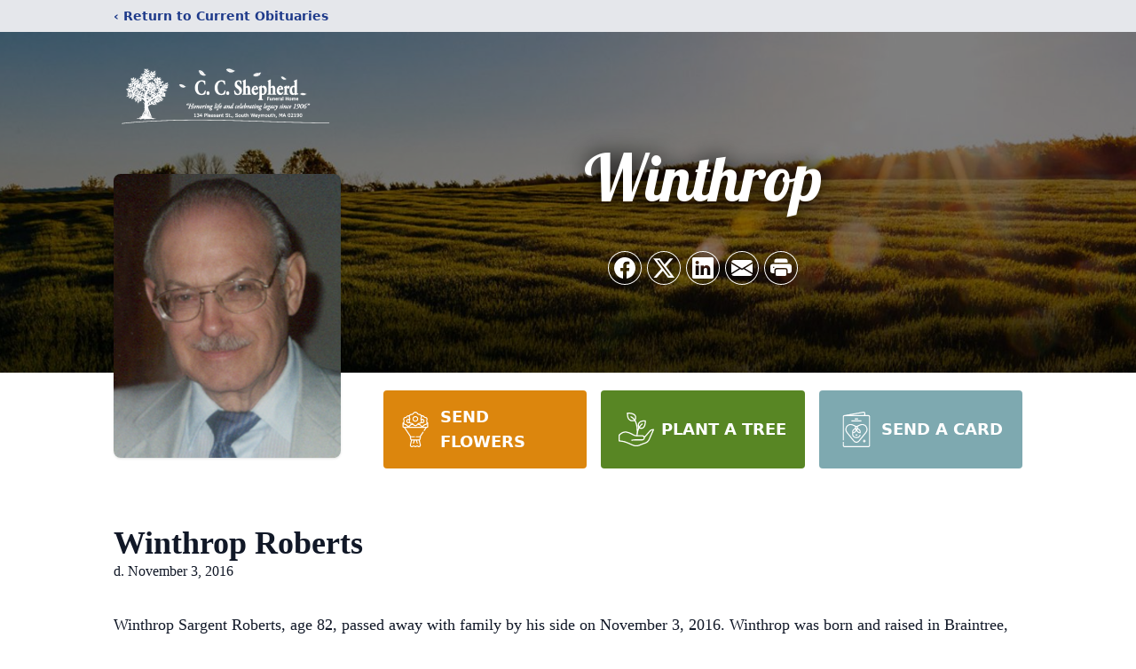

--- FILE ---
content_type: text/html; charset=utf-8
request_url: https://www.google.com/recaptcha/enterprise/anchor?ar=1&k=6Lc-q7MfAAAAAAPR2BO4Km3SGnEfsdwG27cfXyPH&co=aHR0cHM6Ly93d3cuY2NzaGVwaGVyZC5jb206NDQz&hl=en&type=image&v=PoyoqOPhxBO7pBk68S4YbpHZ&theme=light&size=invisible&badge=bottomright&anchor-ms=20000&execute-ms=30000&cb=kjw16td937e6
body_size: 48721
content:
<!DOCTYPE HTML><html dir="ltr" lang="en"><head><meta http-equiv="Content-Type" content="text/html; charset=UTF-8">
<meta http-equiv="X-UA-Compatible" content="IE=edge">
<title>reCAPTCHA</title>
<style type="text/css">
/* cyrillic-ext */
@font-face {
  font-family: 'Roboto';
  font-style: normal;
  font-weight: 400;
  font-stretch: 100%;
  src: url(//fonts.gstatic.com/s/roboto/v48/KFO7CnqEu92Fr1ME7kSn66aGLdTylUAMa3GUBHMdazTgWw.woff2) format('woff2');
  unicode-range: U+0460-052F, U+1C80-1C8A, U+20B4, U+2DE0-2DFF, U+A640-A69F, U+FE2E-FE2F;
}
/* cyrillic */
@font-face {
  font-family: 'Roboto';
  font-style: normal;
  font-weight: 400;
  font-stretch: 100%;
  src: url(//fonts.gstatic.com/s/roboto/v48/KFO7CnqEu92Fr1ME7kSn66aGLdTylUAMa3iUBHMdazTgWw.woff2) format('woff2');
  unicode-range: U+0301, U+0400-045F, U+0490-0491, U+04B0-04B1, U+2116;
}
/* greek-ext */
@font-face {
  font-family: 'Roboto';
  font-style: normal;
  font-weight: 400;
  font-stretch: 100%;
  src: url(//fonts.gstatic.com/s/roboto/v48/KFO7CnqEu92Fr1ME7kSn66aGLdTylUAMa3CUBHMdazTgWw.woff2) format('woff2');
  unicode-range: U+1F00-1FFF;
}
/* greek */
@font-face {
  font-family: 'Roboto';
  font-style: normal;
  font-weight: 400;
  font-stretch: 100%;
  src: url(//fonts.gstatic.com/s/roboto/v48/KFO7CnqEu92Fr1ME7kSn66aGLdTylUAMa3-UBHMdazTgWw.woff2) format('woff2');
  unicode-range: U+0370-0377, U+037A-037F, U+0384-038A, U+038C, U+038E-03A1, U+03A3-03FF;
}
/* math */
@font-face {
  font-family: 'Roboto';
  font-style: normal;
  font-weight: 400;
  font-stretch: 100%;
  src: url(//fonts.gstatic.com/s/roboto/v48/KFO7CnqEu92Fr1ME7kSn66aGLdTylUAMawCUBHMdazTgWw.woff2) format('woff2');
  unicode-range: U+0302-0303, U+0305, U+0307-0308, U+0310, U+0312, U+0315, U+031A, U+0326-0327, U+032C, U+032F-0330, U+0332-0333, U+0338, U+033A, U+0346, U+034D, U+0391-03A1, U+03A3-03A9, U+03B1-03C9, U+03D1, U+03D5-03D6, U+03F0-03F1, U+03F4-03F5, U+2016-2017, U+2034-2038, U+203C, U+2040, U+2043, U+2047, U+2050, U+2057, U+205F, U+2070-2071, U+2074-208E, U+2090-209C, U+20D0-20DC, U+20E1, U+20E5-20EF, U+2100-2112, U+2114-2115, U+2117-2121, U+2123-214F, U+2190, U+2192, U+2194-21AE, U+21B0-21E5, U+21F1-21F2, U+21F4-2211, U+2213-2214, U+2216-22FF, U+2308-230B, U+2310, U+2319, U+231C-2321, U+2336-237A, U+237C, U+2395, U+239B-23B7, U+23D0, U+23DC-23E1, U+2474-2475, U+25AF, U+25B3, U+25B7, U+25BD, U+25C1, U+25CA, U+25CC, U+25FB, U+266D-266F, U+27C0-27FF, U+2900-2AFF, U+2B0E-2B11, U+2B30-2B4C, U+2BFE, U+3030, U+FF5B, U+FF5D, U+1D400-1D7FF, U+1EE00-1EEFF;
}
/* symbols */
@font-face {
  font-family: 'Roboto';
  font-style: normal;
  font-weight: 400;
  font-stretch: 100%;
  src: url(//fonts.gstatic.com/s/roboto/v48/KFO7CnqEu92Fr1ME7kSn66aGLdTylUAMaxKUBHMdazTgWw.woff2) format('woff2');
  unicode-range: U+0001-000C, U+000E-001F, U+007F-009F, U+20DD-20E0, U+20E2-20E4, U+2150-218F, U+2190, U+2192, U+2194-2199, U+21AF, U+21E6-21F0, U+21F3, U+2218-2219, U+2299, U+22C4-22C6, U+2300-243F, U+2440-244A, U+2460-24FF, U+25A0-27BF, U+2800-28FF, U+2921-2922, U+2981, U+29BF, U+29EB, U+2B00-2BFF, U+4DC0-4DFF, U+FFF9-FFFB, U+10140-1018E, U+10190-1019C, U+101A0, U+101D0-101FD, U+102E0-102FB, U+10E60-10E7E, U+1D2C0-1D2D3, U+1D2E0-1D37F, U+1F000-1F0FF, U+1F100-1F1AD, U+1F1E6-1F1FF, U+1F30D-1F30F, U+1F315, U+1F31C, U+1F31E, U+1F320-1F32C, U+1F336, U+1F378, U+1F37D, U+1F382, U+1F393-1F39F, U+1F3A7-1F3A8, U+1F3AC-1F3AF, U+1F3C2, U+1F3C4-1F3C6, U+1F3CA-1F3CE, U+1F3D4-1F3E0, U+1F3ED, U+1F3F1-1F3F3, U+1F3F5-1F3F7, U+1F408, U+1F415, U+1F41F, U+1F426, U+1F43F, U+1F441-1F442, U+1F444, U+1F446-1F449, U+1F44C-1F44E, U+1F453, U+1F46A, U+1F47D, U+1F4A3, U+1F4B0, U+1F4B3, U+1F4B9, U+1F4BB, U+1F4BF, U+1F4C8-1F4CB, U+1F4D6, U+1F4DA, U+1F4DF, U+1F4E3-1F4E6, U+1F4EA-1F4ED, U+1F4F7, U+1F4F9-1F4FB, U+1F4FD-1F4FE, U+1F503, U+1F507-1F50B, U+1F50D, U+1F512-1F513, U+1F53E-1F54A, U+1F54F-1F5FA, U+1F610, U+1F650-1F67F, U+1F687, U+1F68D, U+1F691, U+1F694, U+1F698, U+1F6AD, U+1F6B2, U+1F6B9-1F6BA, U+1F6BC, U+1F6C6-1F6CF, U+1F6D3-1F6D7, U+1F6E0-1F6EA, U+1F6F0-1F6F3, U+1F6F7-1F6FC, U+1F700-1F7FF, U+1F800-1F80B, U+1F810-1F847, U+1F850-1F859, U+1F860-1F887, U+1F890-1F8AD, U+1F8B0-1F8BB, U+1F8C0-1F8C1, U+1F900-1F90B, U+1F93B, U+1F946, U+1F984, U+1F996, U+1F9E9, U+1FA00-1FA6F, U+1FA70-1FA7C, U+1FA80-1FA89, U+1FA8F-1FAC6, U+1FACE-1FADC, U+1FADF-1FAE9, U+1FAF0-1FAF8, U+1FB00-1FBFF;
}
/* vietnamese */
@font-face {
  font-family: 'Roboto';
  font-style: normal;
  font-weight: 400;
  font-stretch: 100%;
  src: url(//fonts.gstatic.com/s/roboto/v48/KFO7CnqEu92Fr1ME7kSn66aGLdTylUAMa3OUBHMdazTgWw.woff2) format('woff2');
  unicode-range: U+0102-0103, U+0110-0111, U+0128-0129, U+0168-0169, U+01A0-01A1, U+01AF-01B0, U+0300-0301, U+0303-0304, U+0308-0309, U+0323, U+0329, U+1EA0-1EF9, U+20AB;
}
/* latin-ext */
@font-face {
  font-family: 'Roboto';
  font-style: normal;
  font-weight: 400;
  font-stretch: 100%;
  src: url(//fonts.gstatic.com/s/roboto/v48/KFO7CnqEu92Fr1ME7kSn66aGLdTylUAMa3KUBHMdazTgWw.woff2) format('woff2');
  unicode-range: U+0100-02BA, U+02BD-02C5, U+02C7-02CC, U+02CE-02D7, U+02DD-02FF, U+0304, U+0308, U+0329, U+1D00-1DBF, U+1E00-1E9F, U+1EF2-1EFF, U+2020, U+20A0-20AB, U+20AD-20C0, U+2113, U+2C60-2C7F, U+A720-A7FF;
}
/* latin */
@font-face {
  font-family: 'Roboto';
  font-style: normal;
  font-weight: 400;
  font-stretch: 100%;
  src: url(//fonts.gstatic.com/s/roboto/v48/KFO7CnqEu92Fr1ME7kSn66aGLdTylUAMa3yUBHMdazQ.woff2) format('woff2');
  unicode-range: U+0000-00FF, U+0131, U+0152-0153, U+02BB-02BC, U+02C6, U+02DA, U+02DC, U+0304, U+0308, U+0329, U+2000-206F, U+20AC, U+2122, U+2191, U+2193, U+2212, U+2215, U+FEFF, U+FFFD;
}
/* cyrillic-ext */
@font-face {
  font-family: 'Roboto';
  font-style: normal;
  font-weight: 500;
  font-stretch: 100%;
  src: url(//fonts.gstatic.com/s/roboto/v48/KFO7CnqEu92Fr1ME7kSn66aGLdTylUAMa3GUBHMdazTgWw.woff2) format('woff2');
  unicode-range: U+0460-052F, U+1C80-1C8A, U+20B4, U+2DE0-2DFF, U+A640-A69F, U+FE2E-FE2F;
}
/* cyrillic */
@font-face {
  font-family: 'Roboto';
  font-style: normal;
  font-weight: 500;
  font-stretch: 100%;
  src: url(//fonts.gstatic.com/s/roboto/v48/KFO7CnqEu92Fr1ME7kSn66aGLdTylUAMa3iUBHMdazTgWw.woff2) format('woff2');
  unicode-range: U+0301, U+0400-045F, U+0490-0491, U+04B0-04B1, U+2116;
}
/* greek-ext */
@font-face {
  font-family: 'Roboto';
  font-style: normal;
  font-weight: 500;
  font-stretch: 100%;
  src: url(//fonts.gstatic.com/s/roboto/v48/KFO7CnqEu92Fr1ME7kSn66aGLdTylUAMa3CUBHMdazTgWw.woff2) format('woff2');
  unicode-range: U+1F00-1FFF;
}
/* greek */
@font-face {
  font-family: 'Roboto';
  font-style: normal;
  font-weight: 500;
  font-stretch: 100%;
  src: url(//fonts.gstatic.com/s/roboto/v48/KFO7CnqEu92Fr1ME7kSn66aGLdTylUAMa3-UBHMdazTgWw.woff2) format('woff2');
  unicode-range: U+0370-0377, U+037A-037F, U+0384-038A, U+038C, U+038E-03A1, U+03A3-03FF;
}
/* math */
@font-face {
  font-family: 'Roboto';
  font-style: normal;
  font-weight: 500;
  font-stretch: 100%;
  src: url(//fonts.gstatic.com/s/roboto/v48/KFO7CnqEu92Fr1ME7kSn66aGLdTylUAMawCUBHMdazTgWw.woff2) format('woff2');
  unicode-range: U+0302-0303, U+0305, U+0307-0308, U+0310, U+0312, U+0315, U+031A, U+0326-0327, U+032C, U+032F-0330, U+0332-0333, U+0338, U+033A, U+0346, U+034D, U+0391-03A1, U+03A3-03A9, U+03B1-03C9, U+03D1, U+03D5-03D6, U+03F0-03F1, U+03F4-03F5, U+2016-2017, U+2034-2038, U+203C, U+2040, U+2043, U+2047, U+2050, U+2057, U+205F, U+2070-2071, U+2074-208E, U+2090-209C, U+20D0-20DC, U+20E1, U+20E5-20EF, U+2100-2112, U+2114-2115, U+2117-2121, U+2123-214F, U+2190, U+2192, U+2194-21AE, U+21B0-21E5, U+21F1-21F2, U+21F4-2211, U+2213-2214, U+2216-22FF, U+2308-230B, U+2310, U+2319, U+231C-2321, U+2336-237A, U+237C, U+2395, U+239B-23B7, U+23D0, U+23DC-23E1, U+2474-2475, U+25AF, U+25B3, U+25B7, U+25BD, U+25C1, U+25CA, U+25CC, U+25FB, U+266D-266F, U+27C0-27FF, U+2900-2AFF, U+2B0E-2B11, U+2B30-2B4C, U+2BFE, U+3030, U+FF5B, U+FF5D, U+1D400-1D7FF, U+1EE00-1EEFF;
}
/* symbols */
@font-face {
  font-family: 'Roboto';
  font-style: normal;
  font-weight: 500;
  font-stretch: 100%;
  src: url(//fonts.gstatic.com/s/roboto/v48/KFO7CnqEu92Fr1ME7kSn66aGLdTylUAMaxKUBHMdazTgWw.woff2) format('woff2');
  unicode-range: U+0001-000C, U+000E-001F, U+007F-009F, U+20DD-20E0, U+20E2-20E4, U+2150-218F, U+2190, U+2192, U+2194-2199, U+21AF, U+21E6-21F0, U+21F3, U+2218-2219, U+2299, U+22C4-22C6, U+2300-243F, U+2440-244A, U+2460-24FF, U+25A0-27BF, U+2800-28FF, U+2921-2922, U+2981, U+29BF, U+29EB, U+2B00-2BFF, U+4DC0-4DFF, U+FFF9-FFFB, U+10140-1018E, U+10190-1019C, U+101A0, U+101D0-101FD, U+102E0-102FB, U+10E60-10E7E, U+1D2C0-1D2D3, U+1D2E0-1D37F, U+1F000-1F0FF, U+1F100-1F1AD, U+1F1E6-1F1FF, U+1F30D-1F30F, U+1F315, U+1F31C, U+1F31E, U+1F320-1F32C, U+1F336, U+1F378, U+1F37D, U+1F382, U+1F393-1F39F, U+1F3A7-1F3A8, U+1F3AC-1F3AF, U+1F3C2, U+1F3C4-1F3C6, U+1F3CA-1F3CE, U+1F3D4-1F3E0, U+1F3ED, U+1F3F1-1F3F3, U+1F3F5-1F3F7, U+1F408, U+1F415, U+1F41F, U+1F426, U+1F43F, U+1F441-1F442, U+1F444, U+1F446-1F449, U+1F44C-1F44E, U+1F453, U+1F46A, U+1F47D, U+1F4A3, U+1F4B0, U+1F4B3, U+1F4B9, U+1F4BB, U+1F4BF, U+1F4C8-1F4CB, U+1F4D6, U+1F4DA, U+1F4DF, U+1F4E3-1F4E6, U+1F4EA-1F4ED, U+1F4F7, U+1F4F9-1F4FB, U+1F4FD-1F4FE, U+1F503, U+1F507-1F50B, U+1F50D, U+1F512-1F513, U+1F53E-1F54A, U+1F54F-1F5FA, U+1F610, U+1F650-1F67F, U+1F687, U+1F68D, U+1F691, U+1F694, U+1F698, U+1F6AD, U+1F6B2, U+1F6B9-1F6BA, U+1F6BC, U+1F6C6-1F6CF, U+1F6D3-1F6D7, U+1F6E0-1F6EA, U+1F6F0-1F6F3, U+1F6F7-1F6FC, U+1F700-1F7FF, U+1F800-1F80B, U+1F810-1F847, U+1F850-1F859, U+1F860-1F887, U+1F890-1F8AD, U+1F8B0-1F8BB, U+1F8C0-1F8C1, U+1F900-1F90B, U+1F93B, U+1F946, U+1F984, U+1F996, U+1F9E9, U+1FA00-1FA6F, U+1FA70-1FA7C, U+1FA80-1FA89, U+1FA8F-1FAC6, U+1FACE-1FADC, U+1FADF-1FAE9, U+1FAF0-1FAF8, U+1FB00-1FBFF;
}
/* vietnamese */
@font-face {
  font-family: 'Roboto';
  font-style: normal;
  font-weight: 500;
  font-stretch: 100%;
  src: url(//fonts.gstatic.com/s/roboto/v48/KFO7CnqEu92Fr1ME7kSn66aGLdTylUAMa3OUBHMdazTgWw.woff2) format('woff2');
  unicode-range: U+0102-0103, U+0110-0111, U+0128-0129, U+0168-0169, U+01A0-01A1, U+01AF-01B0, U+0300-0301, U+0303-0304, U+0308-0309, U+0323, U+0329, U+1EA0-1EF9, U+20AB;
}
/* latin-ext */
@font-face {
  font-family: 'Roboto';
  font-style: normal;
  font-weight: 500;
  font-stretch: 100%;
  src: url(//fonts.gstatic.com/s/roboto/v48/KFO7CnqEu92Fr1ME7kSn66aGLdTylUAMa3KUBHMdazTgWw.woff2) format('woff2');
  unicode-range: U+0100-02BA, U+02BD-02C5, U+02C7-02CC, U+02CE-02D7, U+02DD-02FF, U+0304, U+0308, U+0329, U+1D00-1DBF, U+1E00-1E9F, U+1EF2-1EFF, U+2020, U+20A0-20AB, U+20AD-20C0, U+2113, U+2C60-2C7F, U+A720-A7FF;
}
/* latin */
@font-face {
  font-family: 'Roboto';
  font-style: normal;
  font-weight: 500;
  font-stretch: 100%;
  src: url(//fonts.gstatic.com/s/roboto/v48/KFO7CnqEu92Fr1ME7kSn66aGLdTylUAMa3yUBHMdazQ.woff2) format('woff2');
  unicode-range: U+0000-00FF, U+0131, U+0152-0153, U+02BB-02BC, U+02C6, U+02DA, U+02DC, U+0304, U+0308, U+0329, U+2000-206F, U+20AC, U+2122, U+2191, U+2193, U+2212, U+2215, U+FEFF, U+FFFD;
}
/* cyrillic-ext */
@font-face {
  font-family: 'Roboto';
  font-style: normal;
  font-weight: 900;
  font-stretch: 100%;
  src: url(//fonts.gstatic.com/s/roboto/v48/KFO7CnqEu92Fr1ME7kSn66aGLdTylUAMa3GUBHMdazTgWw.woff2) format('woff2');
  unicode-range: U+0460-052F, U+1C80-1C8A, U+20B4, U+2DE0-2DFF, U+A640-A69F, U+FE2E-FE2F;
}
/* cyrillic */
@font-face {
  font-family: 'Roboto';
  font-style: normal;
  font-weight: 900;
  font-stretch: 100%;
  src: url(//fonts.gstatic.com/s/roboto/v48/KFO7CnqEu92Fr1ME7kSn66aGLdTylUAMa3iUBHMdazTgWw.woff2) format('woff2');
  unicode-range: U+0301, U+0400-045F, U+0490-0491, U+04B0-04B1, U+2116;
}
/* greek-ext */
@font-face {
  font-family: 'Roboto';
  font-style: normal;
  font-weight: 900;
  font-stretch: 100%;
  src: url(//fonts.gstatic.com/s/roboto/v48/KFO7CnqEu92Fr1ME7kSn66aGLdTylUAMa3CUBHMdazTgWw.woff2) format('woff2');
  unicode-range: U+1F00-1FFF;
}
/* greek */
@font-face {
  font-family: 'Roboto';
  font-style: normal;
  font-weight: 900;
  font-stretch: 100%;
  src: url(//fonts.gstatic.com/s/roboto/v48/KFO7CnqEu92Fr1ME7kSn66aGLdTylUAMa3-UBHMdazTgWw.woff2) format('woff2');
  unicode-range: U+0370-0377, U+037A-037F, U+0384-038A, U+038C, U+038E-03A1, U+03A3-03FF;
}
/* math */
@font-face {
  font-family: 'Roboto';
  font-style: normal;
  font-weight: 900;
  font-stretch: 100%;
  src: url(//fonts.gstatic.com/s/roboto/v48/KFO7CnqEu92Fr1ME7kSn66aGLdTylUAMawCUBHMdazTgWw.woff2) format('woff2');
  unicode-range: U+0302-0303, U+0305, U+0307-0308, U+0310, U+0312, U+0315, U+031A, U+0326-0327, U+032C, U+032F-0330, U+0332-0333, U+0338, U+033A, U+0346, U+034D, U+0391-03A1, U+03A3-03A9, U+03B1-03C9, U+03D1, U+03D5-03D6, U+03F0-03F1, U+03F4-03F5, U+2016-2017, U+2034-2038, U+203C, U+2040, U+2043, U+2047, U+2050, U+2057, U+205F, U+2070-2071, U+2074-208E, U+2090-209C, U+20D0-20DC, U+20E1, U+20E5-20EF, U+2100-2112, U+2114-2115, U+2117-2121, U+2123-214F, U+2190, U+2192, U+2194-21AE, U+21B0-21E5, U+21F1-21F2, U+21F4-2211, U+2213-2214, U+2216-22FF, U+2308-230B, U+2310, U+2319, U+231C-2321, U+2336-237A, U+237C, U+2395, U+239B-23B7, U+23D0, U+23DC-23E1, U+2474-2475, U+25AF, U+25B3, U+25B7, U+25BD, U+25C1, U+25CA, U+25CC, U+25FB, U+266D-266F, U+27C0-27FF, U+2900-2AFF, U+2B0E-2B11, U+2B30-2B4C, U+2BFE, U+3030, U+FF5B, U+FF5D, U+1D400-1D7FF, U+1EE00-1EEFF;
}
/* symbols */
@font-face {
  font-family: 'Roboto';
  font-style: normal;
  font-weight: 900;
  font-stretch: 100%;
  src: url(//fonts.gstatic.com/s/roboto/v48/KFO7CnqEu92Fr1ME7kSn66aGLdTylUAMaxKUBHMdazTgWw.woff2) format('woff2');
  unicode-range: U+0001-000C, U+000E-001F, U+007F-009F, U+20DD-20E0, U+20E2-20E4, U+2150-218F, U+2190, U+2192, U+2194-2199, U+21AF, U+21E6-21F0, U+21F3, U+2218-2219, U+2299, U+22C4-22C6, U+2300-243F, U+2440-244A, U+2460-24FF, U+25A0-27BF, U+2800-28FF, U+2921-2922, U+2981, U+29BF, U+29EB, U+2B00-2BFF, U+4DC0-4DFF, U+FFF9-FFFB, U+10140-1018E, U+10190-1019C, U+101A0, U+101D0-101FD, U+102E0-102FB, U+10E60-10E7E, U+1D2C0-1D2D3, U+1D2E0-1D37F, U+1F000-1F0FF, U+1F100-1F1AD, U+1F1E6-1F1FF, U+1F30D-1F30F, U+1F315, U+1F31C, U+1F31E, U+1F320-1F32C, U+1F336, U+1F378, U+1F37D, U+1F382, U+1F393-1F39F, U+1F3A7-1F3A8, U+1F3AC-1F3AF, U+1F3C2, U+1F3C4-1F3C6, U+1F3CA-1F3CE, U+1F3D4-1F3E0, U+1F3ED, U+1F3F1-1F3F3, U+1F3F5-1F3F7, U+1F408, U+1F415, U+1F41F, U+1F426, U+1F43F, U+1F441-1F442, U+1F444, U+1F446-1F449, U+1F44C-1F44E, U+1F453, U+1F46A, U+1F47D, U+1F4A3, U+1F4B0, U+1F4B3, U+1F4B9, U+1F4BB, U+1F4BF, U+1F4C8-1F4CB, U+1F4D6, U+1F4DA, U+1F4DF, U+1F4E3-1F4E6, U+1F4EA-1F4ED, U+1F4F7, U+1F4F9-1F4FB, U+1F4FD-1F4FE, U+1F503, U+1F507-1F50B, U+1F50D, U+1F512-1F513, U+1F53E-1F54A, U+1F54F-1F5FA, U+1F610, U+1F650-1F67F, U+1F687, U+1F68D, U+1F691, U+1F694, U+1F698, U+1F6AD, U+1F6B2, U+1F6B9-1F6BA, U+1F6BC, U+1F6C6-1F6CF, U+1F6D3-1F6D7, U+1F6E0-1F6EA, U+1F6F0-1F6F3, U+1F6F7-1F6FC, U+1F700-1F7FF, U+1F800-1F80B, U+1F810-1F847, U+1F850-1F859, U+1F860-1F887, U+1F890-1F8AD, U+1F8B0-1F8BB, U+1F8C0-1F8C1, U+1F900-1F90B, U+1F93B, U+1F946, U+1F984, U+1F996, U+1F9E9, U+1FA00-1FA6F, U+1FA70-1FA7C, U+1FA80-1FA89, U+1FA8F-1FAC6, U+1FACE-1FADC, U+1FADF-1FAE9, U+1FAF0-1FAF8, U+1FB00-1FBFF;
}
/* vietnamese */
@font-face {
  font-family: 'Roboto';
  font-style: normal;
  font-weight: 900;
  font-stretch: 100%;
  src: url(//fonts.gstatic.com/s/roboto/v48/KFO7CnqEu92Fr1ME7kSn66aGLdTylUAMa3OUBHMdazTgWw.woff2) format('woff2');
  unicode-range: U+0102-0103, U+0110-0111, U+0128-0129, U+0168-0169, U+01A0-01A1, U+01AF-01B0, U+0300-0301, U+0303-0304, U+0308-0309, U+0323, U+0329, U+1EA0-1EF9, U+20AB;
}
/* latin-ext */
@font-face {
  font-family: 'Roboto';
  font-style: normal;
  font-weight: 900;
  font-stretch: 100%;
  src: url(//fonts.gstatic.com/s/roboto/v48/KFO7CnqEu92Fr1ME7kSn66aGLdTylUAMa3KUBHMdazTgWw.woff2) format('woff2');
  unicode-range: U+0100-02BA, U+02BD-02C5, U+02C7-02CC, U+02CE-02D7, U+02DD-02FF, U+0304, U+0308, U+0329, U+1D00-1DBF, U+1E00-1E9F, U+1EF2-1EFF, U+2020, U+20A0-20AB, U+20AD-20C0, U+2113, U+2C60-2C7F, U+A720-A7FF;
}
/* latin */
@font-face {
  font-family: 'Roboto';
  font-style: normal;
  font-weight: 900;
  font-stretch: 100%;
  src: url(//fonts.gstatic.com/s/roboto/v48/KFO7CnqEu92Fr1ME7kSn66aGLdTylUAMa3yUBHMdazQ.woff2) format('woff2');
  unicode-range: U+0000-00FF, U+0131, U+0152-0153, U+02BB-02BC, U+02C6, U+02DA, U+02DC, U+0304, U+0308, U+0329, U+2000-206F, U+20AC, U+2122, U+2191, U+2193, U+2212, U+2215, U+FEFF, U+FFFD;
}

</style>
<link rel="stylesheet" type="text/css" href="https://www.gstatic.com/recaptcha/releases/PoyoqOPhxBO7pBk68S4YbpHZ/styles__ltr.css">
<script nonce="hdbRQxxR4Aq2TF2B847sJw" type="text/javascript">window['__recaptcha_api'] = 'https://www.google.com/recaptcha/enterprise/';</script>
<script type="text/javascript" src="https://www.gstatic.com/recaptcha/releases/PoyoqOPhxBO7pBk68S4YbpHZ/recaptcha__en.js" nonce="hdbRQxxR4Aq2TF2B847sJw">
      
    </script></head>
<body><div id="rc-anchor-alert" class="rc-anchor-alert"></div>
<input type="hidden" id="recaptcha-token" value="[base64]">
<script type="text/javascript" nonce="hdbRQxxR4Aq2TF2B847sJw">
      recaptcha.anchor.Main.init("[\x22ainput\x22,[\x22bgdata\x22,\x22\x22,\[base64]/[base64]/[base64]/[base64]/[base64]/[base64]/KGcoTywyNTMsTy5PKSxVRyhPLEMpKTpnKE8sMjUzLEMpLE8pKSxsKSksTykpfSxieT1mdW5jdGlvbihDLE8sdSxsKXtmb3IobD0odT1SKEMpLDApO08+MDtPLS0pbD1sPDw4fFooQyk7ZyhDLHUsbCl9LFVHPWZ1bmN0aW9uKEMsTyl7Qy5pLmxlbmd0aD4xMDQ/[base64]/[base64]/[base64]/[base64]/[base64]/[base64]/[base64]\\u003d\x22,\[base64]\\u003d\\u003d\x22,\x22w57Du8K2I8KFw5xcw4UlK8KtwqQkwqPDtxRiJgZlwqUDw4fDtsKAwpfCrWNNwqtpw4rDg0vDvsOJwpceUsOBNijClmEBSG/DrsOoIMKxw4FsdnbChT0+SMOLw5DCmMKbw7vCkMKzwr3CoMOPKAzCssKwScKiwqbCsRhfAcOWw5TCg8KrwpTCrFvCh8OQODZeWsOGC8KqdiBycMORJB/Cg8KvDBQTw4MRYkVywrvCmcOGw7rDvMOcTwlRwqIFwpEtw4TDkxEvwoAOwoPCjsOLSsKPw7jClFbCoMKrIRMFQMKXw5/CuWoGaQbDimHDvR5MwonDlMKgdAzDsiMKEsO6woXDiFHDk8O4woldwq9NOFogHEROw5rCucKzwqxPOGLDvxHDmsOEw7LDnybDjMOoLS/Dj8KpNcK8YcKpwqzCniDCocKZw43CmxjDi8O2w4fDqMOXw4xdw6snXsOJVCXCu8KbwoDCgUbClMOZw6vDmh0CMMOpw4jDjQfCkVTClMK8L0nDuRTCocOHXn3Ck0ouUcKUworDmwQUYhPCo8K1w7oIXloIwprDmyLDplx/Blt2w4HCpBcjTkVpLwTCnk5Dw4zDnnjCgTzDpcK+wpjDjn48wrJAZ8Oxw5DDs8KHwqfDhEsHw41Aw5/[base64]/[base64]/[base64]/B8KuMAfCt8OswqjCqi8gDsOmwoMNwoA2UsKqC8KHwpx3Fk03P8K+wrLCnhDCjDQpwoNsw5jCjcKdw7U4RhfDoU1aw4IowpzDn8KEPWMfwr3CpV0sHF4Ew7zDuMKuQsOgw63Dk8OMwp3Dv8KfwpQvw4plbSp3Z8ObwonDmlIQw6/DpMKvU8OHw7rDucKlwqTDl8OcwoHDhMKQwqPCqjjDtWrCrsKWw58nJcOGwq4dBk7DjSQoECjDkMOfecKFTMOsw5LDqjwYesOhcjfDocKEasOMwpl3wq9XwoNCE8KEwqt6ccOpfgxkwrdOwqbDvxHDrXkcFyjCj2/DuRhMw6sUw7fCj2sMw5vDvcKKwogPLFjDhkXDo8O0HSHCisKvwrYUPsODwq7DtggLw4U6woHCocOgw7wuwpFDCEbClzMgw6hxw6TDosOEMlXCsFtKE2/CncOBwqEyw6fCng7DscOSw7DDkcKcIUJhwoZ6w5MYB8Oud8K4w6XCi8Ogwp/Cr8OGw4ItWHnCmUpgAWhhw4lcJsKAw7x3wq0SwrPDiMKcWsOxGB7Cs1LDv2/CvMOcZlpPw7jCkMOpD27DgAcfwq3ClcKZw77Dt1E9wrg/IFfCpMOiwpJawq9uwo8Cwq3CmwbDhcObYnnDmXcPEQnDisO1wqjCv8KZbXdaw5nDosO7wrJgw4oGw5VYJRvDoUjDmMKswqPDiMKaw5Ycw7jChhrCiQ5LwqXCu8KFSGJlw54Qw4jCtk8TasOid8OjTcOda8Kzw6bDmnnCtMKwwrjDnwgwDcKuecOMG0/CiRx5RsONC8K9wp/Ck3gWYHLDhcKZwrbCmsKLwroseiTDrlbDnFc7AwtWw5lGRcOow6fDq8OkworCkMOHwobChMKjb8ONw7ccMcO+OUgkFGXCvcO6woA6wrcIwrcfRMOgwpHDsjJ2wrpgR0NRw7Jtw6VRHcKbXcKdw7PCocO1wq5Lw6TCs8Kvw6nCq8ObFj/CpgLDvjMMcTR3XmDCosKPXMKDfsKiKsOFKsOzScOBNsOVw7LCgwAJasK1dn8ow7nCnF3CrsOWwqrDuB3Duggrw6wxwpTCgmsvwrLCnMKRwp3Dg2/Du3TDnwHCtGQyw4rCtks5JMKrdBPDhMOGE8Ksw4nCpwwQY8KaMGjCtUTCljUAw6NFw47CjQnDun7Dv3DCgGRCYMOBAMK+DMOOcVfDicOawpdNw7TDgsO1wqnCkMOIwozCusOTwr7DlsOhw6Y4S2hZY1/ChsKgOEt4wqc+w4gRwrHCtDnCncOLO1PCoSjCg3vCrUJMQBDDuy58Zzc3wrsrw5YtQxXDjcOSw7bDrsOYGDliw653HsKWw7Y4wrV0ScKow7DClDIRw6d1woLDlwRUw7xIwp3DoRTDkW3CjcO/w43CtsKuHcOKwoLDqHQJwpcwwq92wrt1S8OjwoJQN0ZaGSfDpEPCj8O3w5fCqCXDmsKwNiTDkMK/w7bCtcOlw7fClsKiwoQzwqgVwrBkQTB+w44dwqIiwprDpDHCpHVkMQtawr7Drh9Yw4TDmcKuw7zDlQ0YNcKRw7Yiw4bCisOLTcOxHyPClzfCmm/CqzE0w7wZwrzDtjJDYcOyKsKIdMKcw7xOOXoWax3DrcOPXGoyw57DhFvCowDDi8ORQcKyw44Gwqx8wqEKw7XCoCXCgyd0XBg2GkbCnBfDuADDvTc3LsOjwrE1w4XDi1vCh8K9wo3DsMKoTGTCp8OHwpMDwq7Cg8KBwp8WU8K7YsO2wobCncOOwppvw7sBJ8K7wo/Cq8OwIsOCw50dHsKCwpVaAxrDlyvDkcOlRcObSMKNwpbDuh4vXMOTTcOdwpV5w7lFw5sSw7hAd8KaXjfCt3RHw6w6Gz9SLljCrMK+wq4WL8Orw67Do8KWw6ADRR15NMO5w4Rqw7R3CiAMYHrCucKNR0TDqsOXwoc2FC3DncK9wqLCmW/[base64]/YwNLX23Dn8K8w5rDlXvCoMKmwp4Ew6tZw70YNcKIw6x/w7kVwrrCjSFheMKww4MLwooHwrrCrhIQO2LCncOKexU6w5PCqMOYwqXClS/DqsKEB1kCIksdwqc+w4PDlR/CjFNhwrJick/Ch8KIScOZfcKjw6HDn8KWwoTCviLDmWBJw4TDisKPwoZDTMKdDWDCo8OWUHLDuxwUw5Zowrw0KSXCv1FWwrTCvsKSwo8tw7sCwofDt0BHa8K/wrIBw5xywoQ9cCzCrGDDmjlFw5/CqMK1w77DoFEHwoZNHgfDhRnDocOVeMOUwrvDujHDucOEwp8pw7gvwqV1S3LChVBpCsOGwoQeannDv8K0wqU4w7A+NMKGd8KvHyRTwo5sw55Iw6ozw5IBw79gwq/CrcKXSMK4A8KFwpxCbMKbdcKDwpVEwqPCk8Oww5nCsVvDscOnRSgcY8KNwp/DnsOGKMORwrzCihAqw6cuw7JLwofDs2LDg8OJY8OXW8KkasOQBsOFHsOVw7nCtXvDmsK4w6rCgWPCuGPCjijCsivDu8Ojwoh0SsONEcKFBsKjwpF/wqVtwoQLwoJHw7IBw4AWN31MMsK9wq01w7jCgVIVHDNew7bDokJ+w61kw6pJwpvCjsO6w7PDlQxvw44dDsKjIMOebcOzY8K/cx3Dki4YdF13w7vCmcK0YsOQdVTDj8Kqd8Klw6RPwpvDsFLCr8OFwrfCjD/CnMKTwqLDqlbDr3jCqMKGwoPDicK3F8KEJ8KvwqUrZ8KVwoMNw53CksKyTMOEwrfDjFFSwofDoQsVw4h0wr/CuCcjwpHDtcOew7Ffa8KpcMOneinCqxRlaGMqHMO0fcKhw5Q4IFXDlgHCknLDkMO6wrTDkR0FwofDtSrCvRjCr8K0KMOlfcOuwo/DncO3ecKsw6/[base64]/ClsOMw4QgwpvDtl9Sw5vDnMKrw6DCpcO8w4LDtDtWwoNMw4/DlsOlwonDl13CsMOxw6oAMg4aBHbDhHMJXhHDuAXDmRpLecKywqXDsmDCpRtZGsK+w48QCMOcHVnDr8KEwrQuNMOrOR/Cn8O8wqbDn8Oawp/CnxHCnVgYShYYw7bDrcOGNcKQa35GLMOiw6Jfw53CqMOZwp/Dl8Kow4PDpsKmDh3Co3Iawqtgw5/DgMKuTDDCjQEVwoYHw4rDj8OGw77Cn3NgwofCkzcFwqRUL3bClMK0w4PCpMO8NRNYeEFLwo/[base64]/[base64]/DkcOzdmTDt3ofCAjDk8O5wrfDmcOcwrBddsOAOMK2wolmXS0uTsKUwrl9w6UMFVQGLAw7RcOpw40gdSUcdFXDu8OVJsOfw5bCiWnDhsOiQBTCtjjCtl5hSsOUw6cPw5TCocK9woJ3wr9ww6kwJlA/I3xQMVbClcKdaMKTQ3M7DcOfwpI+Q8OWwoRjacKuIAZSwq1mJcOBwoXChsOrWkB9wrhNw5XCry3Ck8Kvw4RcHz/[base64]/[base64]/Cq8OrwrYNwpAswqdgwodCwp0CO3vDgwEdYn/[base64]/CuyrCu8Kdw47DtS3CncOQP2XCkMKiHcOgw7LCkFk+csK/PcKCSMO7NsK4wqXDgWjDpcKsJ1dTwophXMKTNygdWcKRdsOXwrfDgsKww4/[base64]/[base64]/OznCq8KUesOvwrN9F8ODw4k3wrfChMKBZ8Kgw6gSw60ZUcOAemLChsOcwqAUw5rCi8K0w5fDpcOmChDDgMKJYQbCu0jCi37CisK8w752asOwCG1ANgJtOEkQw73ClAc9w4fDtErDqsOEwoE4w4nDripMAhvDq1ALEEzDiBE2w5UdJAXCusOQwq3ChDJSwrZIw7/DmMOcw5nCp2TCp8OlwqUcwp7CrsOjZsKXMR4Mw6YbBMKhP8K3ezhmXsKawpbDrzXDiFcQw7hRMcOVw4PDv8O0w5pvfsK1w7/CjVTCsUg0Vjcqw59+UUHCgMKpwqJGPi0bdnUBw41Cw7EfDsKIBz1awpsow5UxQDrDrsKiwq9zw5/DqHlYeMK5T2NpasO2w7XDk8OzBsKWCcOhHsK7w7MTCG1TwoIUMm7CiznCrsK/w6YdwoYEwrk4D2nCqsKvVSM9wrzDtsK3wqsOwqvDvMOnw5Zvcy06w7Y6w4bCj8KfdMOPwohXdMOvw4FpY8Kbw7ZWARvComnCnRPCicKUesOXw7DDqDJ4w7o/w7gYwqpvw7Rvw7FgwoApwrzCnR/Cj2fCmR/CnHh9wpV/T8KJwp1zMQlDBQsuw6ZLwpM0wrbCv0RabMKQfsKWRsOfw77DuSJEMMOUwo7CtsKiw6bCvsKfw7XDu1Nwwp4XEC3Ci8K3w4hBLcKSYHJ3woYpccK8wrPCkXoxwo/DuGDCmsO0wqgWGhXDosKnwqsYairDsMOKCsKXfsOzw4IZw7AmKRbCgsOuIcOoCMOzMmbDtWU4w4PCrcOnH1vCmHrCpwF+w5jCgQU0IsOHH8ObwqfCkFhywpTDrk3DjUjCg3/Du3bCoSzDucK/[base64]/dMODL8O+wrtlOsKnwozCqEJyfR06woszw4zDqsKKwqHDssKyFjNycMOTw40lwqnDlQVLQcOYwqnDq8O8HxFAPcOKw7x1w5/Cu8K4KRzClUHCj8Kaw64ww5jDt8KaQsK5HB7CtMOsSVTCm8Oxw6nCp8Krwppqw4fCkcKIEMOwU8KZVCfDs8OuccOuwpxYQl9lw7LDucKFEUU2QsOCwqQNw4fCusO/cMKjw7A9w4tcP3VawoROw5R7dDpEw4Fxw43Cl8KYwqrCs8OPMkrDpV/Dq8Osw5I9wpBSwqEMw4EGw4cnwrXDtsO7fMKgaMKuXmY/wpDDrMOCw7rCgsOHwqJ8wofCv8OqSScGb8KEH8OpNmU6w53DtMOZL8OzeAwaw43Cg2/[base64]/DtMORDMKlwr9Bw67DmsOPw4zCm8KYM2/[base64]/[base64]/[base64]/DlhrCrcKldG3CoALCscKED2ZUU0MycsKswrFkwrdwXyjDt2hHw7PCpBxKwpbClD/DhMOnWSwcwrQqaytlw7xXQsKzXMKhw6VmMMOCPzTCkU0NK0DCkMKXB8KYDQkabF3CrMOhanzDrmfCtWLCq0Qzw7zCvsOkWMOUwo3DrMOnwrfCg3okw6/DqhjDugbDnF51w6l+w5fDgMOFw67DhsOZecO9w4rDs8OZw6HDqVhrQC/CmcK5TsOFwq10V3hHw5cQVHTCvcKbw5TDiMOKamnDgTrCgXXCvsKiwog+YhfDmMOVw55Rw7PDt2AXc8K7w5U+ci3DhlQdwrnDpsKZYcK8bsKaw4EZdMOtw7zDsMOhw7J0TsOLw47DgA0/acKvwoXCvl3CssK1UVxud8OuIsK4w7Z+CMKQwrwBdFYew5kGwqkkw4fCiyjDlMKzbWo6wq07w7FFwqQ4w6FHGsKCV8KGbcOxwo5kw7oJwrHDtkdZwo1Tw5nChiHCjBQueDdcw6JZMcK7wr7ClcOCwrrDp8K/w6Yxwo4xwpBaw41kw4fClnXDgcKxJMKXOn9bd8Ozwq1pZ8OOFChgesOkNg3DkgwqwqEJZsKGJHjCuTbCrMK5Q8K7w6/DqyXCriHDgyZcNcO/w7vCiEdEG1bCn8K3BsKmw6Eqw45gw7DChsKSMiEEKkFCbsK7Q8OfJcOKUsO9UhFmNj8uwqk1PMKYQcKpY8OYwrPDtMOww5gEwpvDoxA0wp5rw53CtcKrO8KRHh9hwp/CqylYfUBCfAoxw4RGSMOfw4/[base64]/CiG9dZMKAVlbCncKMKVDDsDrDgsK7TMOswq5sQjrCkz/CtBYfw4vDk3nDr8OgwrYISxdpYiwZNUQjdsOkwpEBXHXDlcOhw5bDksOBw47Ds3nDrsKjwrfDqcO4w5kMf3vDm04dw63Ds8KLCcO+w5TDpzvDgkkdw5tLwrYzdsOvwqfCscO7GzFZeTrDnwcPwpLCp8KtwqVKbU/[base64]/[base64]/[base64]/L8Kzwo0cwoLDqQjDnsKpw4/DrgdIw4kxw5LCs8KBIGIWH8OvIMKiL8OywpJ5wq0lAg/DpV1wfcKQwoc+wr7DqHHCpgzCqB3CssOJwqvCm8O/ZgkWcMOWw57Dl8Opw5HCo8K0L2DDjXLDn8O0S8Kuw556wp/CnsOxwpxCw4h/dxslw5zCvsO1XMOjw61Iw5XDl1PDmRHCpMK7w7bCvMOdJsK5wpYYw6vCvcOuwpRGwqfDihDDvD7DrmQ4wpDCoFvDrwszfsOwS8O7wo4Ow5vDtsOMFMKkG1FoKsK/w6TDrsORworDucKDw5jCoMOtOcKjRRTCpnXDpsOewprCgsO9w6nCqsKILMO/w5kyW2dpdwDDqcO9BMO3wrJuwqQLw6nDncOUw4sewqDDv8K3fcOow7ptw4ETG8OkUzTCqHXCrW9qw4fCn8KhHg/Cll8vHEfCt8KwdsO+wrlYw5XDosOLOAgAOcOhGmhqGMOcTCHDmWY2wpzCnWk3w4PCjR3CqGMowpBfw7HDnsOJwr7CmkkOf8OTG8K7cTh9fmPDhTbCqMKRwpvDphVIw4/DkcKcI8KZO8OmBcKfwqvCo1bDkcOIw68xw5hkw4jCin7CuTY3F8Kzw5zCv8KSw5VLZcO7w7rCpMOVLy3DgzDDmQbCgnohd3HDhcOpwpN/PXzChX8lK3gGw5JvwqTCtQ5mdcOOw4NlXMKSTiEzw5EJRsKzwrIjwp9WMGRjUMOQwrxFdmrDq8K5FsK2w6UtGcOBwpoTfEjDnF3CtzvDoBDDh3VdwrEfb8Opw4QYw4p1Nl7CjcKNVMOPw4nDsQTCjwVywqzCt2bDnnjCnMOXw5DDtzo8dV/Dp8OtwoYjwoxCCMOBExXCvsOewprDshhRJXvDq8K7w7goP0/CpMOEwox1w43DicOhV0F9RsKdw5NQwrLDjcKlB8KLw7vCn8Khw4BaAEZpwprDjTvChcKfw7LCrsKlK8OLwpbCsSttw43CrWEGwpbCkndywrQCwoHDu0Y3wq0iw4nCpcOrQBLDoWjCuCnCjiMUw6/DlU7DhQXDqkfDpcK0w4vCp2swcMOfwojDmiJgwpPDqxbCjxjDs8KxRMKFUHHCgsOUw6jDr3rDrA4twpxlwr/DrcKzDsKCbcOXeMO/[base64]/DhzfCrVzDscOmw7rDm8Obw5TDjnhBPw1xfsK+w7fCpQVJw5UfTiHDgRbDucOXwpbCiCLDtVvCisKJw6fDr8KGw5HDkXg3UMO9UcKbEyvDpTzDonjClcOwSi/DtytKwrhrw7LCicKdLGt1woo9w5PCmETDmHvDgQnDqsOHXw7CsUErOBQ5w5k5w4fCn8OEJ095w4E5WlEkZmBMP2bDgsKswp7CqlvCsnUXKxlAw7bDnmPDuV/CmcOiJwTDgcKTRUbCu8KGB24nCxIrAlpCEnDDkwsJwq9twqcnOsOCecOCwq/[base64]/CkWvDn8KYwo4MTMKQwpXDtcOfI17DqcKGF2HCgSYUwprDpj4Cw71lwrwXw798w6fDusONIcKTw6cMbwwPf8OJw4ZAwqk/fDdpGhDCiHzCuWhMw6/DqhBQC1oRw5wcw5bDnsOCBcK2w4rCt8KbFcO8EcOOwpIEw5bCrGZfwo5zwp9FKcKSw6nCsMOnaVvCmMOCwq1aJsOlwpbCmMKYLsKZwro4cwjDhRoWw5/CrWfDpsOGAsKZFkFxwrzCpgELw7B6RMKrbRDDtcKIwqAQwqfDsMKKZMOAw4IFcMKxBMO/w58/[base64]/L2puw73CrsO4w69qSMOawofChzNmRMOrw7AaJcKqwrl0CsO9woXCpDPCh8OWYsOWMHnDmxMWw6/Coh7Cr38ww7gnUBFHXwF6w7RiYRlQw47DjR5RP8OebMK4FyJnMgXDjsKJwqVMwpnDsUs2wprCggZeF8KTdsKea23CtnLDt8KSEcKcwq/[base64]/ChcKQwrwew6oma8K8w711TH7ChBsNwq80w5TCsg/DhTkVwpjDvF/CsRTCi8O9w6AGGR8Ew55DL8KqUsOaw7bCjh7DoBHCizHCjcOXw5vCh8OJY8OHGsKswrlIwolFHydEOMOmAcKdw4gxcU0/K2gPOcKOPSonSibDisOQwrN7wrRZOx/[base64]/[base64]/Clw8OREVqDHLDkcKqNhIqLcK0R1cwwqlIdyoeRkggLHo6w4vDg8Kmwp3DiE/DjAopwp4dw5XDoXHCjsOYw7geIzYODcKSw4XDpHpOw4TCuMKscwzDgsK9DsOVwrEYwoDCv1QAZmh1LWPDjVtfAsOLwq8Gw6h2wqFVwqTCqcO2w7d3SgwlJMK7w4BpV8KZL8O/[base64]/[base64]/w5PDjsKGwoPCmcKgw6IVw5M2NMKTd8K6wpUaw6TCnAYOIhEZN8KlFDx4e8OTMCHDixVCVVkOw5vCmsOGw5DCnsKgLMOKVsKZYWIfwpZaworCoQ8eecKhDlnDgi3Dn8KkF1LDuMOXPsOuVDlrCsOpG8KMMFLDiA9Aw647wrYEGMOpw5nCk8OAwqfCncOiw7o/wplcw5/CnVDCm8OvwpjCrD3Do8O3wqkUaMKbOj/Ck8KNKsKaRcKxwoDCvxrCq8K6asK0BWsqw7PDksK5w5EcI8Kmw5rCtUzDoMKLP8K0w7dyw7HCrMO5wqzChnJGw4Q+worDhMOEOMKOw57CkMKuaMO9Gw5Zw4B/[base64]/DusKsWMKWwrLCqBzCl8OUYcKqbl3ConrDjMOfMQvCtDvDvMKLd8OrMREBWFoNCE3CisKlw7kFwodeIC1Lw7nCvcKUw6jCqcKSw7/CjzMNH8OTGSXDsBVhw6fCuMOcQMOtwpLDohPDocKxw7d+W8Oiw7TDnMOvOXsJMMKwwrzCtHVePmBIw6LCkcKJw6sIVwvCncKJw73DjsKwwqPCqBsmw5M7w4DDtxnCr8ODbkcTF2gYw6ZcdMKww5ZEXlnDhcKpwq3DgHgkGcKKBsKPw6gnw6Y0NsKfDljDvy4KT8O/w5RZw489aVVdwrcBR1LCqgzDucKdw6ZDCcKELkfDvsOMw4bCvRzCv8OVw5vCpMOpTsOxOVDDsMKhw7/CoR45aXvDk0XDqhjDhcKaWFguX8KxeMO1PXAqICovw7hrOw3CiUhNA1tlCsOeGQfCjsOOwrnDriAESsO5ESLChTTDgcKzP0JDwodMM13DqEkZw6jCjw/DhcKXBi7CssOswpkZEsOhWMOlWHDDkw4OwqrCmTzCjcOnwq7DhsOiERp5wpJrw5gNB8KkEMOiwo3Cqk9Tw53Dihptw7DDgV3CgUUDw400ZcOQY8KIwo4GMj/DkDg7LsK7BTfDn8Ktw4FQwqBvw7M7wo/Di8KZw5DClHrDlWhkO8OeSX5ta1TDu0FwwqXCmSbCvsOROTcEw50ZD0RbwpvCpsOsPA7CsWEuS8ONMMKENMKCQ8OQwrR0wpHCgCYzPkXDuFjDi3/ChzpyCsKRwpsZHMOxMUcEwqLDrMK1P2tRWsOxHcKpw5DCgyDCjCQPOm5fwpzCgXHDqzHDs1pfWABkw7rCqm3DpcOxw7gUw74td3hyw6wcE3BzNMO8w4g5w4svw6pYwofDpMKjw5bDrAPDpSLDpMKQV0BrWUrCv8OcwofClkzDoAt8QjTDt8OfQMOww7BMSMKOw7/DosK8d8K9JMOawr4ww4lDw7dhwq7Cs0rCoHg/YsKrw7VWw5wWElRpwp4MwrPDosK8w4PDuEFCTMK+w57Cu0EQwpTCucOZf8OJQFXCtyjDugnCg8KndGHDkMOceMOFw4JvXy4IaCnDh8OlRxbDvlsiPBl1CXbCi0HDk8KvEsO9BcKRd0jDoTrCpA/DsUlnwoYuYcOua8OPwpTCsm0SbkjCgMOzMDdqwrV7woJ3wqg1WBRzwqs7GwjCt3LClB5TwojDo8OSwqxDw7nDhMOCSEwlecKvfsOfwptMRMK/w5F+WiIxw6zCinEjbMOBBsKKOMOIw5wHZcOzwo3CvC1VRhtRY8KmJ8KPw5dTKG/DuHoYBcObwqzDsADDnRZ/wqXDrVvCi8KVw4bCmRsVBiVNPsO2w7wVC8Ksw7bDrMKBwpbDihMOw71fVmBeNcOOw7nCtVR3X8KnwrvCrHBcG2zCsx4SAMOTH8KxRTHDmcO4S8KQw40ZwpbDsT/DiFx+E1hmK33CtsODLV/[base64]/w57DhWw/EhQgUm4Vw5E1wqBVw58cQcOQX8OoLMKwRkkrFiTCq0A5UsOSbyo+wqPCiQNFwpbDqm3DqEjDkcKcw6TCp8OXF8KUaMK5by3DpHDCkMOLw5XDuMKeEgbCusO5bsK+woHDrj/[base64]/DjSdWwq3Dg1bCszggfcK+woQ+wrAKw5XCvcOmwonCiy95VxjDgMOYd29scsOYw7cXETLCvMOgwr7CsDsRw6UuQR0ewp1dw7fCm8KPwr0iwo/[base64]/Dk8OGXmV7w6fDiMKIw7xjw5XDs3bCgMOuw45Hwpxcw5nCssOVw7MwdR7CvnocwqIfw7vDtMOawrgMP3lQwq81w7zDvDjCicOiw7l5w7h3wpkfeMOQwrDCglNswp9iF2Mdw5/[base64]/FMKnBsOvw77DvsKew7PCjsKgw6ELdsKkw7FhGBAAw4fDt8OZL09bTic0wrgdwpRER8KkQsOjw6ldK8K4wpcTw78mwrjDp3New4tbw4IQJn8bwrPCjHtMT8O5w51Xw4QNw5pSa8Oqw6DDmsK2woAtV8OyIW/[base64]/Dq8KbEsKVPxbDicKBQRFyBMOUWyTDj8KJbMKIHilYKsOKGj8lwqHDph8IdMKtw7IOw5nCgMK3worCmsKcw6LDvTXCqVrCncK3CiQ3Wig+wrPCpEnCkW/ChDLCiMKfw54cw4ALw7BNGE5DaBLCmGEpwqMgw61+w77CigXDsy/CqsKyPBF+w5HDusOgw4nCpQHCucKSBMOMwplow6UbUBhCeMK6w4LChsOow4DCp8KvJMOVTA/Cl1xzwq7Cs8OcGMKDwr1Pw5ZyEsONw7h8ZUPCvcOzwrVJF8KZE2PCssORSgEqdWJFGmXCtFBgOl/[base64]/w5h7OADDnBgjwqvCl8KIdlgPfnLDjcKRF8OXwrjDm8KkMcKvw6wCDsOHYx3DtEPCo8K1ScOzw53CgsKAw4xpRgUsw6ZRU27DjMO3w4NEIynDhwTCssKlw507VihYwpLCuxg8wo4/IjTDncOLw4bCmHZOw6FGwpzCoTfDuC5uw7rDnDLDicKEw6UVRsKrw7/[base64]/CkmBLOSVFwrRpw69EGTx3WMKlwqRYWl3Dl2XChyUCw5LDncO6w7lLw7XDhAtQw5/CosKnOsOvEX09Y1oowqPDvTTCgUdjAgHDjcOTScKXwqQ/w49GYMKPwrbDihjDtBB8wpMfWcOjZ8Kfw5jCp1NCwoFbdxnDnsK2w7LCgUPDscK0wodUw6wxS1/CjHQvWHXCq17CoMK7BMOXL8K9wpzCgsOywpwpC8O6wpl0Q1vDvMKCFi7CpSNuAVzCjMO8w7HDq8KXwpstwoLClsKtwqldw6lxw7YRw4vCrCUWw4AywqlSwq0/fMKbTsKjUMOvw5hgEcKDwr9bS8Kow6MUwqYUw4Yww7zDhMOyOsOnw7XCui0SwrxHwoUZXwpFw6bDhMKWwpPDgQHCj8OdJsKdw5sYDMOdwpxbYGTClMOpw5nCpRbCtMKQPsOSwo/DmxzCvsKgwqMpw4XDtRRQeyZSW8OBwrIFwqzCtMOgdsOHwpHCkMK9wqPDqsOQKyMFB8KTEMOgSgYBOkbCizdKwr8tSEjDs8K5FcO2f8OVwqYiw6/CtGNGwpvCksOjYMO5e1nDlcKGwoZlblTCqMOxYDMgw7cqZsOJwqQfw7TCrlrCug7DmkTDi8K3GcOewpnDkA7CjcKWwqLDlwkmN8OCe8Klw5/DgRbDscKHe8OGw4PCksKie0NpwpLCliTDixTDq1pSXsO6KH5yI8OrwoPCpMK6f13CqATDthPCq8K4wqZrwpc8IcOTw7XDqMOiw6olwpw0CMOwKmBMwqo3TGrDqMO6a8Odw7fCvmECHCnDhiXDt8KWwo/[base64]/w5IpwqEAwplEwq3CrsOUw7k3wojDrcKFw77CmAZ3H8KuUsOnQkjDoFpRwpbCpGR2w67DoXAzw4RHw5/DrB/[base64]/ZDjDljdMccO7UAbDnMKODwjDgMOsfcKrw51hw4HDqDHDgwzCqjbDkSLCuEvDrMOvOCEjwpBtw741UcOFVcK1ERt4AhzCmxvDhzrDjlbDhjXDrcKlwo8MwrHCrMOvTw/DuhvDiMKYJzLCvXzDmsKLw7YDMsKXMl8Zw6bCnkXCjRLDuMOwSsO+wrDDvWErXHXCugXDhynCtCsdWDLCsMOAwro7w6zDisKkeyrCnzVoNGjDqsKVwp3DsW/[base64]/CgwV3R8Kxw4dnOMK1w7Y8w7NqbsKcw7MlExlnw6A7OMO+w5Jkwo7CjsK+DmjCkcKmFS0Cw6ccwroce3LCucKIFRnCrFsPKAptYQw1w5F1ahTCqyDDncKSUAphF8KgDMKhwrt3BAvDjm7Cs0E/w7Y3c33Dm8KJwpXDoDbDt8OPfsO4w40SFzpdPxPDjB5PworDu8KQJ2HDpcKrHiFUHsOmw57DhMKsw6vChjrCo8OuOk7CoMKEw68NwofCrh/CkMOoAcOMw6QbK0I2worCqxZnSzHDiQE2diBNw4ItwrbCgsOVw4UoTzV5HGoGw4/Ckh3Cnl4MHcKpIhLDgcOfSgLDiCPDjsKhHwNpaMObw4XDkmdsw77CtsKCK8O5wqbCt8K/wqACw6fDh8KUbgrCukoNwrvDhMOFw60SIhnDhcOgJMKRw6M3SsKPw5zCp8OTw6LCmMONHsOcwpnDiMKDcC4aUUhlEmkuwo9qSk9RA291VMK/KMOLRl/DocO6JTkVw63DmDDCnsKnIsONFsK4wr3CnE0QZythw4dMGMKgw5MvAsObw7nDp07CshoRw7jDjjt+w7FmMXBDw4rCvsO1MHnDrcKgF8OjSMKUcsOHw7jCgHvDmsKeBsOQNljDgT/[base64]/w7LChT7Cjy4RwozCi1dFwrTCqnbDg8OrDMOLZXlmAMOkISIwwo/[base64]/CvxDDoQR8WVjCosKpUTzDpsOLw53CpMO1Yi/DnMOVTSx4YlbCvXMDwrvDrsKLZ8OdB8Ovw5nDiV3CsypjwrrDuMKQZhzDmnUcQyDCiUwuHhxMHEXCt2dBw4EhwoYBRRBfwq81FcKyesOSd8OUwqjCi8KKwqDCp1DCnRd1w6l/w7MdNg3Ci0vDoW8tHsOww4sdWDnCuMODf8K8BMKkb8KSDMOYw6nDhXTCr1vDsSt3RMKIOcOgJsKnwpF1JQJIw7VCbAVNQMO3Uj4KNcKpfUFdw7PCgwodJRdWFcOdwpUFUFHCocOpVsO7wrjDrxUXaMOJw54Ec8OnG0ZawoBEYzXDgcO1X8OcwqrDqnrDmRI/[base64]/DgsOfPsKnJBLCqWnDm8K5E8OGw7RWecKgW8KPw5XClMOGwpcdR8O0wqTDh3jCjMK4w7rDl8OmZ0wRDl/DpkzDoHULCcOQRQvDssK1w6IxagkfwqrCl8KjZnDCmGxdw7fCtjNeeMKcSMOBw4Jgwo9VUiYOwpLChgXCr8KYQkQicD0uOXvDrsOJeyfCnxHCpV4aZsOKw4rCmcKCAx4gwpISwrjDrxgvcUrCrClGwop7wrM6bUt7bcOAwozCpsKNwr5Aw7nDqcK8DR/Cv8Ovwrp+wp3CnU3DnsODBDrCkMK3w7Fyw6ISwrLCkMK1woY9w47Ck0PDrMO5wowyawTDqcOGakLDpgMoZm3Dq8O/[base64]/Cvm/DmMODP8O1wrTDucOVw5wUwrVtw4chEi/CpsK+O8KdTMOVTH/CnmrDtsK0wpLDlFwMw4pZw7vDjMOzwotrwojCtMKkecKNR8KHFcKYSVXDsUdmwoTDkWZXEwzClMOtREtfMMONDMKxw7VjbVDDksOoC8OjdSrDn23DlMKIw7rCsjsiw709w4JFw6XDhD3CosKuHRMBwqMawrjCi8KXwqnClMK6wpVxwq7Dr8K1w77DjcK0wpvDvx/Cr1BxK3IXwrvDhcOZw50UQFY8WwTDjg1HIMO1w78Hw53DkMKow4TDoMOgw4Iiw4wdLMO0wpVJw6tYfsOZwrDCtGrCssKGw5bDs8OySsKracOdwrdKIMOVcsO2SD/CocOjw6rDrhTChsKNwqs1w6fCv8KZwqDCimhSwo/DmcOfXsO2fsOqK8O6WcOmwqt1wprCncKGw6PCmMOBw4XDocOPNMK+w5o8wotDPsKdwrA2wq/DiQUaUlQIw7VrwqR3Pyp3R8KewpPCt8Kgw6jCpSvDhx8ADsKFf8OyEcKpw4PChsOSDjLDn0IIIznCo8OyKsOREWdBVMOrHnDDu8OuA8KywpbDscO3ccKkw4jDoG7DjBHCnn3CisOrw5TDrsOvNUkCI3QRRFbChcKdw4jCssKaw7vDhcOFcMOqHGxSXmsswpZ6YcO/BkDDncOAwpl2w6PChmJCw5LDtsK5w4rDly3Dj8K4w4jDo8OUwpR2wqVaKsK5wrTDnsKVPcOBBsKpwq3ChsOiZ3HCqg3Cq2LDusKQwrpfJnIdB8OhwoZoC8ODwq/ChcOAfgPCocOwAsOjwozCjsK0dMK/H2cKfCjCqcOjHMKHW1IKw5jCpS1EY8ObOxt7wqPDhMOca3DCssKswpBBIcKdYMODwpRUw5ZDb8Odw5szIQN+QyheS0HCoMKADMKYMX/DuMKOKMKPYloww4HCvcOkW8KBfFLDncKew5Y4VMK1w7RTw7AiTRBqMMOsLB7Cu0bCnsO/AsKhDgTCr8O0wpxPw51uw7LDgcKdw6HDiUhZw5YswrUKSsKBPsOZTRACCMKuw4XCp3tTVEzCusOPNW0gFsKkeUIuwrl2f2LDscKxPsKTfy/[base64]/[base64]/wpbChMK3wo4yw7bCjMOLw5dVUMOMKMOrLcOWwpIKwp/CjcKgwpbCqsO/wpktPU7DoHjCgcOEcV/CmcKmwpHDox7Dp1bCv8KOwphlDcK1T8OYw4XCpHXCsgZYw5zDg8KBZ8Kuw7/DnMKGwqdjJMOdwonDtcOuI8O1woNANMOTexnDosO5w4XCoTtBw6PDkMKNdXXDnHvDusKCwptrw4A9N8KOw54lIMOzeyXCq8KhHEnCq2jDmgtsbsOAYH/DjVXCrwPChWTCgmfCjWYWE8KDSsK4w5nDhsKywqPDpwTDmWrCg0/Cm8Kiw6IDKCDDmjLChB3CjcKNFsOWwrF6woQmfcKcdmlQw4NcW2NUwqvCgsO5NMKCWlfDnTbCocOrwqvDjiNYwrbCrkfCtXR0EjTDgTR/[base64]/DnXwPYsOnaE/DqMO3dMOWdXRaNMKcw5kVw7kcw73DnQfDhANgwoU0Yl/Cs8OPw5bDqsOzwrA7dXlaw6ZuwrDDocOQw4kAwqIaworDhmg9w6xKw71xw48yw6xMw7rCm8KgSTXCnSB/[base64]/CtsK5wqcYSCsUwq/DrGbConxrRMKgZcO7wrDDisOdw4UUwrLCmcKPw78qVTdvITV0wpVTw4HDvsOhZMKIAy/DgsKPwoXDsMO1JsOdfcOKAMKyVsKJSi3Dkj/[base64]/ChcKJDzLCpMOlOE09wr07ERhxw70LZW/CgRLDihw0ccOwd8KMw4jDsXzDs8O0w7HDjUDDs1/[base64]/Di8O/dkrDs8O8EsOxNjV9w4zDqMOQI23CscO1bVrDukUiw4B6wqduwpxVwqsFwqoIfF/DrGrDi8OtBQYYJ0PCucK3wq9qGFPCq8O+RwLCtmrDqsKQMsK2DsKkHcOBw4RKwrnDuzjCjRHDljUgw6/DtMKMUhlnw6J2OcOWQsOdwqFTB8O2ZGRxTDBFwpEFSFjCkRLDo8OYeG7CuMOPwqDDhsKVMRgqwqTCnsO+w47Ctx3ChCEIJB5RLsKSK8OSA8ODesKLwrQeworCkcOeMMKWexrDtzUew61qaMOow5/Dj8KXwrJzwptHL1jCj1LCunvDvXPCly1fwqAyXiAlIyZ9w65JBcKXwpzDsx7CnMOaVnXDti/CpwPDgXh9RHoXWx8+w7dALcK7UsOkw4Zoa3/CtcKJw7zDgQfCrsONTgRtMDfDpsOOwokUw7lswrPDm2ZQEMO0TsOFLW7DqitqwojDk8OrwpgqwqMZV8O5w41bw6E+woI9bcKLw6rDqsKJVsOsB0HCrDR4wpvCqx/Do8K9w7kNOMKvw6rCmhUnOgfDigBOTlXDg2Q2w5/CrcOZwq98dA5JG8O6wqjCmsORdsKqwp1kwoV5PMKvwqABZsKOJHRlA2RNwqjCi8OxwrTDrcOkFxtywqIfVMOKZxbCqTDCsMKOwoMZK307wpJQwqp2E8K5FsOjw60WQU5gQxfDkMOIXsOoUsKpCsOUw786w6cpwoTCicKHw5hLOmTCvcKLw5E/D0fDicOmwrPCssObw608wrtjHnzDvw/[base64]/CisKoZhXDsMOGacOJw7rCnsOAwrAkwqF1bFrDoMOiHA07wpfCiyDCtVvCkg4JAh9CwrXDvF8KLGPCikvDscOcSB9Xw4RCMy8UcsK1XcOBG3vDoWfCjMOYw4Ygw4JwKEcww4wiw6PCninCt31YO8OhImECwp9XeMOZMMOpw7DDqDVWw60Rw77CmFTCtETDq8O+FVHDkw/[base64]/CkgnCkMK6w5kLw6jCgy3DtsK6w7/CrsO8w5/CvMK5T8KYc8KCcUwLw4UUw6x5EF3CqRbCgyXCi8K9w4NVRMOKDj4iwo8GCsOoHhNaw53CicKYwrnCp8KRw5wtesOnwrHDl1jDqsOVUsOEDirCscO0UjzDrcKsw69Gwo/CssO/woYpFjTCi8OCbBwww7jCvVxHw5jDsTlAV1MSw40XwpBwa8OmK1HChE3Dr8O2worCiidtw7nCg8Kjw4DCoMO/[base64]/DnRFiw6HCpcOLVBTDiMOjw6TCtcOJZjkKwpbCjwcOJmQYw53DgMOywrHCslt7dnbDjDjDjMKcAcKbBH5gw6bCt8K7CsOPwrBmw7Bow47Cj0vCgG4dJCDDlcKOZMOuw6g+w47DrSTDnEBIw5PCrGPDp8KOJV0rNQxbcUnDjH5kwo3DiGXDlMOjw7XDqDLDmcO4YMKQwp/Ch8OWCcOrKz/Cqg8sf8KxQWPDqsO0Y8K7DsOyw6PDnMKSw4MCworDv1DCpg4qc09AKFzDhGrDosOyd8Okw7vCrsKQw6PCjcKSwrEvVFA7HhkhfHheZcOKwoHDmhTDmw5jwqJPwpbChMKBw74zwqDCucKPSVM+wplRMsK/ASLCosOtXMK1YThTw7jDhFLDusKhVlMqHsOIw7TDjhoAwoXDqcO/[base64]/CvMOfw7hzRMO1w6xaw6LCviRYw7RSVVxYN8OBwr5Kwo7CvMK+w49hbcK/PMOUc8KaBXxew74kw4LCk8Ohw4zCrkDCh3RnZz5ow4TCkz0Ew6BRBsKGwq1+E8OFNwFqPG0lFsKQw7zCjD0ldsKTwpBXGcOPHcKwwp3Dm2cOw5vCqsK7wqNdw5YHccKSwpDCgSTCncKWwo/DusOSWcK6fhTDm0/CoifDk8OBwrXCqMOgw40TwqJtw5DCsW3Dp8O4woLCig3DkcOmfx0kwqMNwplyX8Kkw6UXZMKOwrfDq3XDkCTDhj57wpBZwrbCv0zDjMORcMOUwonCqMKJw6wMaBTDk1BXwoFowol7woRwwrtcJ8KtPUHCsMORw5/CucKlTm1/wrhLYzZUw4nDvF/CvGcTbsORElHDjizDj8KYwrLDthRcw6zCvMOUw7cuOMKswrnDrRLDh0jDhR08wo/DuELDgm0kI8O4DMKXwp3DoD/DriHDmcOFwo8Cwp5dKsOWw4RJw5M5OcKkwowJU8OwUE0+LsOaOsK4Thh6w4sPwqvCo8Oiw6ZcwpvCpxPDhTlPZUnDk2LDh8Kow7ghwo7DsCvCgAsQwqXDq8K7w6TCvyk5wqzDvCXCiMKtRsO1w6/Dg8Khw7zCmwgHwpNSw43CqcOpOcKVwoDCtXocFQtVasK8wqFqYng1wopxLcKXw4nCnMKkBC3DtcOsXcKZe8K3RGkAwrHDtMOtK07Co8K1AHrCqsKia8KcwqAyRhjDmcKhwqLDnsKDa8KTw5pFw5hTHw\\u003d\\u003d\x22],null,[\x22conf\x22,null,\x226Lc-q7MfAAAAAAPR2BO4Km3SGnEfsdwG27cfXyPH\x22,0,null,null,null,1,[21,125,63,73,95,87,41,43,42,83,102,105,109,121],[1017145,681],0,null,null,null,null,0,null,0,null,700,1,null,0,\[base64]/76lBhnEnQkZnOKMAhnM8xEZ\x22,0,0,null,null,1,null,0,0,null,null,null,0],\x22https://www.ccshepherd.com:443\x22,null,[3,1,1],null,null,null,1,3600,[\x22https://www.google.com/intl/en/policies/privacy/\x22,\x22https://www.google.com/intl/en/policies/terms/\x22],\x22QwRikwePy3T2vMuN7B+anydI394dtcEI7Tr8J9LRDCs\\u003d\x22,1,0,null,1,1769240166995,0,0,[117,61,215],null,[177,224,192,57,48],\x22RC--ccJUUjoPzbjWw\x22,null,null,null,null,null,\x220dAFcWeA4jERz7rWFt9dmKpBnBJrvyfCRZa-VHjToUg_LG2BeDUjFi6s8OmCBG1K0K0CSyRlmr52Si-JCAZJQMzrHj0EZucHX_Pw\x22,1769322967047]");
    </script></body></html>